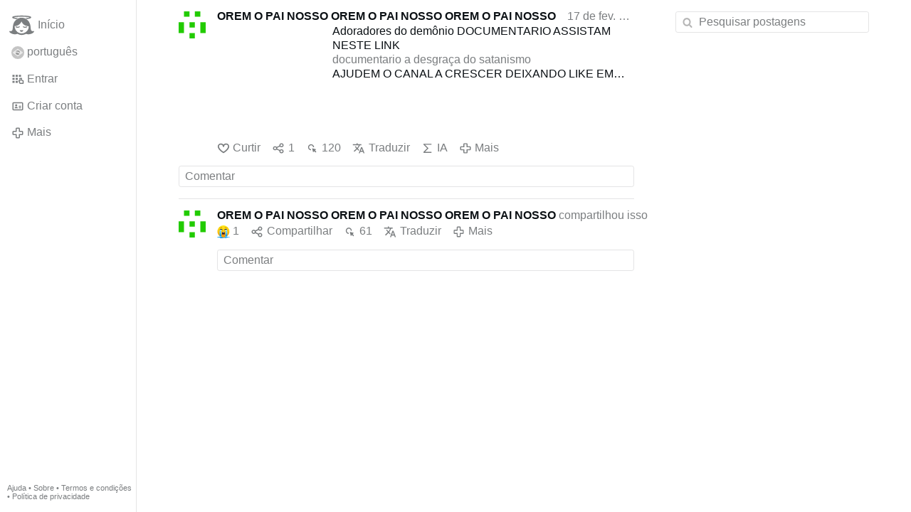

--- FILE ---
content_type: text/html; charset=utf-8
request_url: https://www.gloria.tv/post/SiZJ84dXN3YB1LkCGPiuB8uDk/replies
body_size: 4831
content:
<!DOCTYPE html><html lang="pt"><head><meta charset="utf-8"><meta name="viewport" content="width=device-width,initial-scale=1,minimum-scale=0.5,maximum-scale=2"><meta name="language" content="pt"><title>Adoradores do demônio DOCUMENTARIO ASSISTAM NESTE LINK – Gloria.tv</title><link rel="stylesheet" href="/style/VwxYVANw84D92PDpeAQMLm2WV"><script src="/script/zhHUwDK4W1us4R1vprptsMeZ8" async></script><script type="application/json">{"language":"EgRqxKjX7GCH3e2RMzjpFdjQd","i18n":{"datetime":{"plural":"['one','many','other'][(n==0||n==1)?0:((n!=0&&n%1000000==0)?1:2)]","year-1":"ano passado","year-0":"este ano","year+1":"próximo ano","year-one":"há {#} ano","year-other":"há {#} anos","year+one":"em {#} ano","year+other":"em {#} anos","month-1":"mês passado","month-0":"este mês","month+1":"próximo mês","month-one":"há {#} mês","month-other":"há {#} meses","month+one":"em {#} mês","month+other":"em {#} meses","week-1":"semana passada","week-0":"esta semana","week+1":"próxima semana","week-one":"há {#} semana","week-other":"há {#} semanas","week+one":"em {#} semana","week+other":"em {#} semanas","day-2":"anteontem","day-1":"ontem","day-0":"hoje","day+1":"amanhã","day+2":"depois de amanhã","day-one":"há {#} dia","day-other":"há {#} dias","day+one":"em {#} dia","day+other":"em {#} dias","hour-0":"esta hora","hour-one":"há {#} hora","hour-other":"há {#} horas","hour+one":"em {#} hora","hour+other":"em {#} horas","minute-0":"este minuto","minute-one":"há {#} minuto","minute-other":"há {#} minutos","minute+one":"em {#} minuto","minute+other":"em {#} minutos","second-0":"agora","second-one":"há {#} segundo","second-other":"há {#} segundos","second+one":"em {#} segundo","second+other":"em {#} segundos","sunday-1":"domingo passado","sunday+1":"próximo domingo","monday-1":"segunda-feira passada","monday+1":"próxima segunda-feira","tuesday-1":"terça-feira passada","tuesday+1":"próxima terça-feira","wednesday-1":"quarta-feira passada","wednesday+1":"próxima quarta-feira","thursday-1":"quinta-feira passada","thursday+1":"próxima quinta-feira","friday-1":"sexta-feira passada","friday+1":"próxima sexta-feira","saturday-1":"sábado passado","saturday+1":"próximo sábado"},"wysiwyg":{"image":"Inserir imagem","attach":"Anexar arquivos","smileys":"Emoticons","link":"Inserir link","bold":"Negrito","italic":"Itálico","underline":"Sublinhado","striketrough":"Texto riscado","textcolor":"Cor do texto","backcolor":"Cor de fundo","clear":"Remover formatação"}},"user":null,"synchronizer":"AppLmNaLrR4gD46pMgSlSka7l7vWG7MJb6QLHzEyPHvuO24FPsR7aT1w4bEkh6WAAyJSqzmtU3w5qcbDhvFmRyaDwxFMEcBNsUZF79W","session":"B0hOdku9HCU6QZGQyxyteE6KmWwhI5bLwSiezIPqTyNGYahbWFzfjtCWEISA5TWkuIw62szyyt1JhkcL0KZAWUIOzdD4nx2y3moNQmJsDyld8","websocket":{"url":"wss://ws0001.gloria.tv/"}}</script><link rel="canonical" href="/post/SiZJ84dXN3YB1LkCGPiuB8uDk/replies"><link rel="prev" href="/post/xPEAcqDzcVJK37vGRGW2ToEcK"><link rel="next" href="/post/6oHt8zSejwweCn3rcqsiFVkNn"><link rel="icon" sizes="any" href="/assets/favicon.svg" type="image/svg+xml"><link rel="icon" sizes="any" href="/assets/favicon.ico"><link rel="apple-touch-icon" sizes="180x180" href="/assets/apple-touch-icon.png"><link rel="manifest" href="/assets/manifest.webmanifest"><meta name="referrer" content="origin-when-cross-origin"><meta name="robots" content="noindex"><meta name="google" content="notranslate"><meta property="og:url" content="https://www.gloria.tv/post/SiZJ84dXN3YB1LkCGPiuB8uDk"><meta property="og:type" content="article"><meta property="og:article:published_time" content="63875411892411706"><meta property="og:title" content="Adoradores do demônio DOCUMENTARIO ASSISTAM NESTE LINK"><meta property="og:image" content="https://seedus2043.gloriatv.net/storage1/iworewufmhhjquo2p5jozg183w2tcf2i1sszmrh?secure=hwmzstCHBWHRxn3MZvjhXw&amp;expires=1769026792&amp;scale=4096"></head><body><div class="frame"><nav><ul class="menu"><li><a href="/" data-load="{}"><svg viewBox="0 0 24 24" class="icon home"><use xlink:href="/icon/mascot#icon"></use></svg><svg viewBox="0 0 24 24" class="icon home"><use xlink:href="/icon/mascotinverse#icon"></use></svg>Início</a></li><li><a href="/languages/" data-dialog="{&quot;languages&quot;:&quot;&quot;}"><span class="figure icon"><svg xmlns="http://www.w3.org/2000/svg" style="border-radius:50%" viewBox="0 0 512 512"><path fill="#6da544" d="M0 0h512v512H0z"/><path fill="#ffda44" d="M256 100.2L467.5 256 256 411.8 44.5 256z"/><path fill="#eee" d="M174.2 221a87 87 0 00-7.2 36.3l162 49.8a88.5 88.5 0 0014.4-34c-40.6-65.3-119.7-80.3-169.1-52z"/><path fill="#0052b4" d="M255.7 167a89 89 0 00-41.9 10.6 89 89 0 00-39.6 43.4 181.7 181.7 0 01169.1 52.2 89 89 0 00-9-59.4 89 89 0 00-78.6-46.8zM212 250.5a149 149 0 00-45 6.8 89 89 0 0010.5 40.9 89 89 0 00120.6 36.2 89 89 0 0030.7-27.3A151 151 0 00212 250.5z"/></svg></span>português</a></li><li><label for="login"><svg viewBox="0 0 24 24" class="icon"><use xlink:href="/icon/credentials#icon"></use></svg>Entrar</label></li><li><a href="/signup/" data-load="{&quot;signup&quot;:&quot;&quot;}"><svg viewBox="0 0 24 24" class="icon"><use xlink:href="/icon/profile#icon"></use></svg>Criar conta</a></li><li class="dropdown"><button class="link" type="button"><svg viewBox="0 0 24 24" class="icon"><use xlink:href="/icon/more#icon"></use></svg>Mais</button><ul class="menu"><li><a href="/videos/" data-load="{&quot;videos&quot;:&quot;&quot;}"><svg viewBox="0 0 24 24" class="icon"><use xlink:href="/icon/video#icon"></use></svg>Vídeos</a></li><li><a href="/news/" data-load="{&quot;news&quot;:&quot;&quot;}"><svg viewBox="0 0 24 24" class="icon"><use xlink:href="/icon/story#icon"></use></svg>Novidades</a></li><li><a href="/photos/" data-load="{&quot;photos&quot;:&quot;&quot;}"><svg viewBox="0 0 24 24" class="icon"><use xlink:href="/icon/photo#icon"></use></svg>Fotografias</a></li><li><a href="/albums/" data-load="{&quot;albums&quot;:&quot;&quot;}"><svg viewBox="0 0 24 24" class="icon"><use xlink:href="/icon/album#icon"></use></svg>Álbums</a></li><li class="mobile"><a href="/docs/" target="_blank"><svg viewBox="0 0 24 24" class="icon"><use xlink:href="/icon/menu#icon"></use></svg>Ajuda</a></li><li class="mobile"><a href="/docs/disclosure" target="_blank"><svg viewBox="0 0 24 24" class="icon"><use xlink:href="/icon/menu#icon"></use></svg>Sobre</a></li><li class="mobile"><a href="/docs/termsconditions" target="_blank"><svg viewBox="0 0 24 24" class="icon"><use xlink:href="/icon/menu#icon"></use></svg>Termos e condições</a></li><li class="mobile"><a href="/docs/privacypolicy" target="_blank"><svg viewBox="0 0 24 24" class="icon"><use xlink:href="/icon/menu#icon"></use></svg>Política de privacidade</a></li></ul></li><li class="aside"><label for="aside"><svg viewBox="0 0 24 24" class="icon"><use xlink:href="/icon/menu#icon"></use></svg>Menu</label></li><li class="address"><address><a href="/docs/" target="_blank">Ajuda</a> • <a href="/docs/disclosure" target="_blank">Sobre</a> • <a href="/docs/termsconditions" target="_blank">Termos e condições</a> • <a href="/docs/privacypolicy" target="_blank">Política de privacidade</a></address></li></ul></nav><div class="content"><main><section class="card" data-notify="{&quot;url&quot;:&quot;ws://nf0005/&quot;,&quot;kind&quot;:&quot;post&quot;,&quot;id&quot;:&quot;SiZJ84dXN3YB1LkCGPiuB8uDk&quot;}"><div class="tile cols"><div class="col-user"><div class="identicon"><figure><div style="padding-top:100.000%"></div><svg xmlns="http://www.w3.org/2000/svg" viewBox="0 0 5 5"><path d="M1 0H2V1H1zM3 0H4V1H3zM0 2H1V4H0zM2 2H3V3H2zM4 2H5V4H4zM2 4H3V5H2z" fill="#22cb01"/></svg><a href="/user/2eV9ziCf9cPqAaVU2mptSGg73" data-load="{&quot;user&quot;:&quot;2eV9ziCf9cPqAaVU2mptSGg73&quot;}"></a></figure></div></div><div class="col-spare"><div class="cols"><a href="/user/2eV9ziCf9cPqAaVU2mptSGg73" class="muted" data-load="{&quot;user&quot;:&quot;2eV9ziCf9cPqAaVU2mptSGg73&quot;}"><cite>OREM O PAI NOSSO OREM O PAI NOSSO OREM O PAI NOSSO</cite></a><time datetime="2024-02-17T17:58:12.411Z" title="sábado, 17 de fevereiro de 2024 12:58:12 ET">17 de fev. de 2024</time></div><div class="tight cols"><div class="col-thumb"><figure><div style="padding-top:100.000%"></div><img src="https://seedus2043.gloriatv.net/storage1/iworewufmhhjquo2p5jozg183w2tcf2i1sszmrh?secure=hwmzstCHBWHRxn3MZvjhXw&amp;expires=1769026792" width="768" height="1152" alt="" loading="lazy" crossorigin="anonymous" style="margin-top:-15.625%;margin-bottom:-34.375%;background-color:#b82223" data-scale="{&quot;mediatype&quot;:&quot;image/avif&quot;,&quot;frames&quot;:null,&quot;focus&quot;:{&quot;left&quot;:230,&quot;top&quot;:504}}"><div class="topright"><svg viewBox="0 0 24 24" class="icon"><use xlink:href="/icon/photo#icon"></use></svg></div><a href="/post/SiZJ84dXN3YB1LkCGPiuB8uDk" data-post="{&quot;post&quot;:&quot;SiZJ84dXN3YB1LkCGPiuB8uDk&quot;}"></a></figure></div><div class="col-spare"><p>Adoradores do demônio DOCUMENTARIO ASSISTAM NESTE LINK<br><a href="/go/MvYkeTa9dfxByq5ztlRaf12Wyi8DlXUqzs1sKaeDrOlUlmGlBkj5wB4NlGKAsA8sTgB3XqkxSe3FlL1xVu71wpsjW7VAJFRtfJv6Y8QqdzJpd9ye5EZgggxhOJW" rel="nofollow" target="_blank" title="https://www.youtube.com/watch?v=bYCoZ4N5HHs">documentario a desgraça do satanismo</a><br>AJUDEM O CANAL A CRESCER DEIXANDO LIKE EM CADA VIDEO<br>E PARA RECEBER NOVAS ATUALIZAÇÕES DE VIDEOS</p></div></div><div class="tile cols"><label for="login" class="muted"><svg viewBox="0 0 24 24" class="icon"><use xlink:href="/icon/like#icon"></use></svg>Curtir</label><label for="login" class="muted" title="Compartilhar"><svg viewBox="0 0 24 24" class="icon"><use xlink:href="/icon/share#icon"></use></svg>1</label><a href="/post/SiZJ84dXN3YB1LkCGPiuB8uDk/request/views" class="muted" data-dialog="{&quot;post&quot;:&quot;SiZJ84dXN3YB1LkCGPiuB8uDk&quot;,&quot;request&quot;:&quot;views&quot;}" title="Visualizações"><svg viewBox="0 0 24 24" class="icon"><use xlink:href="/icon/click#icon"></use></svg>120</a><button class="muted" type="button" data-translate="https://seedus0275.gloriatv.net/?post=SiZJ84dXN3YB1LkCGPiuB8uDk&amp;source=pt&amp;target=pt,en"><svg viewBox="0 0 24 24" class="icon"><use xlink:href="/icon/translate#icon"></use></svg>Traduzir</button><button class="muted" type="button" data-summarize="https://seedus0275.gloriatv.net/?post=SiZJ84dXN3YB1LkCGPiuB8uDk&amp;source=pt&amp;target=pt,en"><svg viewBox="0 0 24 24" class="icon"><use xlink:href="/icon/summarize#icon"></use></svg>IA</button><div class="dropdown"><button class="muted" type="button"><svg viewBox="0 0 24 24" class="icon"><use xlink:href="/icon/more#icon"></use></svg>Mais</button><ul class="menu"><li><a href="/post/SiZJ84dXN3YB1LkCGPiuB8uDk/request/complaint" data-dialog="{&quot;post&quot;:&quot;SiZJ84dXN3YB1LkCGPiuB8uDk&quot;,&quot;request&quot;:&quot;complaint&quot;}"><svg viewBox="0 0 24 24" class="icon"><use xlink:href="/icon/complaint#icon"></use></svg>Denunciar</a></li><li><a href="/post/SiZJ84dXN3YB1LkCGPiuB8uDk/request/embed" data-dialog="{&quot;post&quot;:&quot;SiZJ84dXN3YB1LkCGPiuB8uDk&quot;,&quot;request&quot;:&quot;embed&quot;}"><svg viewBox="0 0 24 24" class="icon"><use xlink:href="/icon/embed#icon"></use></svg>Incorporar</a></li><li><button disabled><svg viewBox="0 0 24 24" class="icon"><use xlink:href="/icon/modify#icon"></use></svg>Editar postagem</button></li><li><button disabled><svg viewBox="0 0 24 24" class="icon"><use xlink:href="/icon/trash#icon"></use></svg>Remover postagem</button></li></ul></div></div></div></div><label for="login" class="wysiwyg tile" data-patch="{&quot;pagination&quot;:&quot;[base64]&quot;}"><span class="contenteditable" data-placeholder="Comentar"></span></label></section><section class="tile" data-notify="{&quot;url&quot;:&quot;ws://nf0006/&quot;,&quot;kind&quot;:&quot;share&quot;,&quot;id&quot;:&quot;uo9GX4XeJAo634cNDTgCpGVsh&quot;}"><div class="cols"><div class="col-user"><div class="identicon"><figure><div style="padding-top:100.000%"></div><svg xmlns="http://www.w3.org/2000/svg" viewBox="0 0 5 5"><path d="M1 0H2V1H1zM3 0H4V1H3zM0 2H1V4H0zM2 2H3V3H2zM4 2H5V4H4zM2 4H3V5H2z" fill="#22cb01"/></svg><a href="/user/2eV9ziCf9cPqAaVU2mptSGg73" data-load="{&quot;user&quot;:&quot;2eV9ziCf9cPqAaVU2mptSGg73&quot;}"></a></figure></div></div><div class="col-spare"><div class="cols"><div class="muted"><a href="/user/2eV9ziCf9cPqAaVU2mptSGg73" class="muted" data-load="{&quot;user&quot;:&quot;2eV9ziCf9cPqAaVU2mptSGg73&quot;}"><cite>OREM O PAI NOSSO OREM O PAI NOSSO OREM O PAI NOSSO</cite></a> compartilhou isso</div><time datetime="2024-02-18T14:16:05.195Z" title="domingo, 18 de fevereiro de 2024 09:16:05 ET">18 de fev. de 2024</time></div><div class="cols tight"><label for="login" class="muted"><span class="icon" data-likes="{&quot;share&quot;:&quot;uo9GX4XeJAo634cNDTgCpGVsh&quot;,&quot;likes&quot;:&quot;sad&quot;}"><svg viewBox="0 0 24 24"><image xlink:href="/icon/sad" width="24" height="24"></image></svg></span>1</label><label for="login" class="muted"><svg viewBox="0 0 24 24" class="icon"><use xlink:href="/icon/share#icon"></use></svg>Compartilhar</label><a href="/share/uo9GX4XeJAo634cNDTgCpGVsh/request/views" class="muted" data-dialog="{&quot;share&quot;:&quot;uo9GX4XeJAo634cNDTgCpGVsh&quot;,&quot;request&quot;:&quot;views&quot;}" title="Visualizações"><svg viewBox="0 0 24 24" class="icon"><use xlink:href="/icon/click#icon"></use></svg>61</a><button class="muted" type="button" data-translate="https://seedus3932.gloriatv.net/?share=uo9GX4XeJAo634cNDTgCpGVsh&amp;source=pt&amp;target=pt,en"><svg viewBox="0 0 24 24" class="icon"><use xlink:href="/icon/translate#icon"></use></svg>Traduzir</button><div class="dropdown"><button class="muted" type="button"><svg viewBox="0 0 24 24" class="icon"><use xlink:href="/icon/more#icon"></use></svg>Mais</button><ul class="menu"><li><a href="/share/uo9GX4XeJAo634cNDTgCpGVsh/request/complaint" data-dialog="{&quot;share&quot;:&quot;uo9GX4XeJAo634cNDTgCpGVsh&quot;,&quot;request&quot;:&quot;complaint&quot;}"><svg viewBox="0 0 24 24" class="icon"><use xlink:href="/icon/complaint#icon"></use></svg>Denunciar</a></li><li><button disabled><svg viewBox="0 0 24 24" class="icon"><use xlink:href="/icon/trash#icon"></use></svg>Remover compartilhamento</button></li></ul></div></div><label for="login" class="wysiwyg tile" data-patch="{&quot;pagination&quot;:&quot;4iDDVM6oy437OL57v4TfpmB97k0AhH2EPBcbJyTfDpR2ygPWgVqLJ8sBrgeXC8xj0G8BMeZGKkb9YBvaSwhNv8VuiN6ipNeMU8qQzd4ijnugZUt9RHkMfHFy8QAbUIKWXCUIOh2rbJ1R2FWJIPLuQ&quot;}"><span class="contenteditable" data-placeholder="Comentar"></span></label></div></div></section></main><input id="aside" type="checkbox"><aside><label class="backdrop" for="aside"></label><div class="overlay"><input type="search" size="100" name="search" value="" placeholder="Pesquisar postagens" autocomplete="on" data-search="{&quot;post&quot;:&quot;SiZJ84dXN3YB1LkCGPiuB8uDk&quot;}"></div></aside></div></div><input id="login" type="checkbox"><div class="modal"><label class="backdrop" for="login"></label><div class="overlay dialog"><form class="card" method="post" action="/" accept-charset="UTF-8"><input type="hidden" name="synchronizer" value="EEUicUsGcjqXsUbuovfoEXjlIhUkUYRfrTRgEyEouvKrcfo9BSWSCD8GKkziqtI78bpGgh6zr8TdJzRUArJl1wyq7jPoqC6PZJ8OP20"><input type="hidden" name="signup" value=""><fieldset><legend>Entrar</legend><input type="text" size="100" name="identity" value="" placeholder="Telefone, e-mail ou nome" autocomplete="username" required maxlength="100"><input type="password" size="100" name="password" value="" placeholder="Senha" autocomplete="current-password" required maxlength="1000"><button type="submit">Enviar</button></fieldset></form><div class="card cols"><a href="/signup/" class="button link" data-load="{&quot;signup&quot;:&quot;&quot;}">Criar conta</a><a href="/challenge/" class="button link" data-load="{&quot;challenge&quot;:&quot;&quot;}">Esqueceu a senha?</a><label for="login" class="button">Cancelar</label></div></div></div></body></html>

--- FILE ---
content_type: image/svg+xml
request_url: https://www.gloria.tv/icon/sad
body_size: 2512
content:
<svg xmlns="http://www.w3.org/2000/svg" viewBox="0 0 24 24"><defs><linearGradient id="a" gradientUnits="userSpaceOnUse" x1="31.69" y1="60.001" x2="31.69" y2=".001" gradientTransform="scale(.375)"><stop offset="0" stop-color="#ff9500"/><stop offset=".093" stop-color="#ff9f03"/><stop offset=".49" stop-color="#ffc710"/><stop offset=".806" stop-color="#ffdf17"/><stop offset="1" stop-color="#ffe81a"/></linearGradient><linearGradient id="b" gradientUnits="userSpaceOnUse" x1="27.022" y1="34.482" x2="36.357" y2="34.482" gradientTransform="scale(.375)"><stop offset="0" stop-color="#cfd7e6"/><stop offset=".037" stop-color="#dae0ec"/><stop offset=".126" stop-color="#eef1f6"/><stop offset=".215" stop-color="#fbfcfd"/><stop offset=".3" stop-color="#fff"/><stop offset=".7" stop-color="#fff"/><stop offset=".785" stop-color="#fbfcfd"/><stop offset=".874" stop-color="#eef1f6"/><stop offset=".963" stop-color="#dae0ec"/><stop offset="1" stop-color="#cfd7e6"/></linearGradient><linearGradient id="c" gradientUnits="userSpaceOnUse" x1="49.222" y1="18.898" x2="41.084" y2="59.107" gradientTransform="scale(.375)"><stop offset=".049" stop-color="#0078bd"/><stop offset=".06" stop-color="#2e94cd"/><stop offset=".073" stop-color="#5aafdc"/><stop offset=".087" stop-color="#7ec5e9"/><stop offset=".1" stop-color="#9bd6f2"/><stop offset=".113" stop-color="#afe2f9"/><stop offset=".126" stop-color="#bbeafe"/><stop offset=".139" stop-color="#bfecff"/><stop offset=".152" stop-color="#b0e8ff"/><stop offset=".176" stop-color="#9ae1ff"/><stop offset=".204" stop-color="#8adcff"/><stop offset=".239" stop-color="#7ed9ff"/><stop offset=".288" stop-color="#77d7ff"/><stop offset=".424" stop-color="#75d6ff"/><stop offset=".54" stop-color="#4abffa"/><stop offset=".665" stop-color="#22aaf6"/><stop offset=".764" stop-color="#099df3"/><stop offset=".824" stop-color="#0098f2"/></linearGradient><linearGradient id="e" gradientUnits="userSpaceOnUse" x1="45.852" y1="59.532" x2="45.852" y2="56.442" gradientTransform="scale(.375)"><stop offset=".067" stop-color="#0098f2"/><stop offset=".321" stop-color="#1ca7f5"/><stop offset=".868" stop-color="#63ccfd"/><stop offset="1" stop-color="#75d6ff"/></linearGradient><linearGradient id="f" gradientUnits="userSpaceOnUse" x1="210.398" y1="18.898" x2="202.26" y2="59.107" gradientTransform="matrix(-.375 0 0 .375 84.208 0)"><stop offset=".049" stop-color="#0078bd"/><stop offset=".06" stop-color="#2e94cd"/><stop offset=".073" stop-color="#5aafdc"/><stop offset=".087" stop-color="#7ec5e9"/><stop offset=".1" stop-color="#9bd6f2"/><stop offset=".113" stop-color="#afe2f9"/><stop offset=".126" stop-color="#bbeafe"/><stop offset=".139" stop-color="#bfecff"/><stop offset=".152" stop-color="#b0e8ff"/><stop offset=".176" stop-color="#9ae1ff"/><stop offset=".204" stop-color="#8adcff"/><stop offset=".239" stop-color="#7ed9ff"/><stop offset=".288" stop-color="#77d7ff"/><stop offset=".424" stop-color="#75d6ff"/><stop offset=".54" stop-color="#4abffa"/><stop offset=".665" stop-color="#22aaf6"/><stop offset=".764" stop-color="#099df3"/><stop offset=".824" stop-color="#0098f2"/></linearGradient><linearGradient id="h" gradientUnits="userSpaceOnUse" x1="207.014" y1="59.532" x2="207.014" y2="56.442" gradientTransform="matrix(-.375 0 0 .375 84.208 0)"><stop offset=".067" stop-color="#0098f2"/><stop offset=".321" stop-color="#1ca7f5"/><stop offset=".868" stop-color="#63ccfd"/><stop offset="1" stop-color="#75d6ff"/></linearGradient><radialGradient id="d" gradientUnits="userSpaceOnUse" cx="213.352" cy="117.803" fx="213.352" fy="117.803" r="5.522" gradientTransform="matrix(-.41865 0 0 .48026 106.283 -34.415)"><stop offset=".188" stop-color="#fff"/><stop offset=".952" stop-color="#fff" stop-opacity="0"/></radialGradient><radialGradient id="g" gradientUnits="userSpaceOnUse" cx="68.993" cy="117.803" fx="68.993" fy="117.803" r="5.522" gradientTransform="matrix(.41865 0 0 .48026 -22.075 -34.415)"><stop offset=".188" stop-color="#fff"/><stop offset=".952" stop-color="#fff" stop-opacity="0"/></radialGradient></defs><path d="M17.363 21.309H6.41c-3.43 0-7.355.398-6.207.968 1.567.782 7.883.078 5.328 1.028-2.289.851 3.883.918 6.133.21 1.75-.554 5.363.747 6.715-.48 1.113-1.012 3.82-.375 5.191-.758 1.875-.515-2.777-.968-6.207-.968zm0 0" fill="#0098f2"/><path d="M23.133 11.25c0 6.215-5.035 11.25-11.25 11.25-6.211 0-11.25-5.035-11.25-11.25C.633 5.04 5.672 0 11.883 0c6.215 0 11.25 5.04 11.25 11.25zm0 0" fill="url(#a)"/><path d="M14.508 15.047c0 3.625-5.25 3.625-5.25 0v-.465c0-3.629 5.25-3.629 5.25 0zm0 0" fill="#1a1626"/><path d="M10.133 13.5c.351-.68 1.004-1.137 1.75-1.137.75 0 1.402.457 1.75 1.137zm0 0" fill="url(#b)"/><path d="M10.508 16.723a2.237 2.237 0 002.75 0s-.688-.88-1.375-.309c-.688-.57-1.375.309-1.375.309zm0 0" fill="#fd7383"/><path d="M14.035 8.512c1.113-.82 3.121-.875 4.324 0 .278.203.739.062.637-.172-1.055-2.41-4.55-2.406-5.598 0-.105.234.36.379.637.172zm0 0M9.734 8.512c-1.113-.82-3.12-.875-4.324 0-.277.203-.742.062-.637-.172 1.051-2.41 4.547-2.406 5.598 0 .102.234-.36.379-.637.172zm0 0" fill="#1a1626"/><path d="M19.57 5.3c-1.84.235-3.949-.46-5.242-1.46-.308-.242.133-1.567.457-1.309 1.664 1.313 3.055 2.067 4.89 2.352.454.07.43.351-.105.418zm0 0M4.195 5.3c1.84.235 3.95-.46 5.242-1.46.313-.242-.132-1.567-.453-1.309C7.316 3.844 5.926 4.598 4.09 4.883c-.453.07-.426.351.105.418zm0 0" fill="#d69600"/><path d="M15.633 21.902c0 .188-.281.188-.281 0 0-.187.28-.187.28 0zm0 0" fill="#75d6ff"/><path d="M15.41 7.95c.86 5.542.59 8.89-.226 14.433.867-.254 2.066.125 2.996-.356 1.258-3.675 1.43-9.757.351-13.433-.515-.906-2.863-1.242-3.12-.645zm0 0" fill="url(#c)"/><path d="M18.848 21.355c0 .782-1.168.782-1.168 0 0-.777 1.168-.777 1.168 0zm0 0" fill="#0098f2"/><path d="M19.59 21.613c0 .598-.899.598-.899 0 0-.597.899-.597.899 0zm0 0" fill="#0098f2"/><path d="M14.52 22.125h4.886c0-3.734-4.886-3.734-4.886 0zm0 0" fill="url(#d)"/><path d="M16.18 20.773c0 .282-.426.282-.426 0 0-.285.426-.285.426 0zm0 0" fill="#75d6ff"/><path d="M18.762 21.945c-.008-.511-.606-.53-.867-.234-.16-.66-1.075-.719-1.38-.188-.238-.293-1.003-.214-1.09.23-.187-.108-.652.153-.57.43.047.165 4.614.208 4.672.008.13-.414-.636-.558-.765-.246zm0 0" fill="url(#e)"/><path d="M19.055 21.547c0 .14-.207.14-.207 0 0-.137.207-.137.207 0zm0 0M17.086 20.184c0 .14-.207.14-.207 0 0-.137.207-.137.207 0zm0 0M17.426 21.855c0 .137-.207.137-.207 0 0-.136.207-.136.207 0zm0 0M19.672 21.96c0 .138-.207.138-.207 0 0-.14.207-.14.207 0zm0 0M17.73 20.879c0 .207-.304.207-.304 0 0-.203.304-.203.304 0zm0 0M15.906 22.113c0 .203-.304.203-.304 0 0-.207.304-.207.304 0zm0 0" fill="#75d6ff"/><path d="M8.36 7.95c-.86 5.542-.59 8.89.222 14.433-.867-.254-2.066.125-2.992-.356-1.258-3.675-1.434-9.757-.356-13.433.52-.906 2.864-1.242 3.125-.645zm0 0" fill="url(#f)"/><path d="M4.922 21.355c0 .782 1.168.782 1.168 0 .004-.777-1.168-.777-1.168 0zm0 0" fill="#0098f2"/><path d="M4.184 21.613c0 .598.898.598.898 0 0-.597-.898-.597-.898 0zm0 0" fill="#0098f2"/><path d="M9.25 22.125H4.367c0-3.734 4.883-3.734 4.883 0zm0 0" fill="url(#g)"/><path d="M7.207 20.781c0 .285.426.285.426 0 0-.281-.426-.281-.426 0zm0 0" fill="#75d6ff"/><path d="M5.012 21.945c.004-.511.601-.53.867-.234.156-.66 1.074-.719 1.375-.188.242-.293 1.008-.214 1.094.23.183-.108.652.153.57.43-.05.165-4.613.208-4.676.008-.125-.414.637-.558.77-.246zm0 0" fill="url(#h)"/><path d="M5.32 21.164c0 .14.207.14.207 0 0-.137-.207-.137-.207 0zm0 0M6.074 20.672c0 .14.207.14.207 0 0-.137-.207-.137-.207 0zm0 0M7.582 21.941c0 .137.207.137.207 0 0-.136-.207-.136-.207 0zm0 0M4.125 21.941c0 .137.207.137.207 0 0-.136-.207-.136-.207 0zm0 0M6.281 21.79c0 .202.309.202.309 0 0-.208-.309-.208-.309 0zm0 0" fill="#75d6ff"/><path d="M16.742 8.195c.563 3.47.567 5.446.422 9.25-.008.164.059-.058.121-.496.348-2.36.258-6.363-.324-8.648-.09-.34-.266-.403-.219-.106zm0 0M18.016 9.082c.605 3.227.632 5.074.535 8.633-.004.152.054-.055.113-.465.32-2.21.184-5.95-.43-8.074-.09-.317-.27-.375-.218-.094zm0 0M16.184 9.66c.449 3.277.39 5.137.12 8.711-.011.152.06-.05.137-.46.422-2.212.465-5.981-.043-8.145-.074-.325-.253-.391-.214-.106zm0 0M17.855 11.883c.172 3.113-.039 4.855-.609 8.187-.023.145.063-.043.176-.422.605-2.039.965-5.574.64-7.648-.046-.313-.218-.387-.207-.117zm0 0M7.027 8.195c-.562 3.47-.57 5.446-.425 9.25.007.164-.055-.058-.118-.496-.347-2.36-.261-6.363.325-8.648.086-.34.265-.403.218-.106zm0 0M5.75 9.082c-.602 3.227-.633 5.074-.535 8.633.008.152-.055-.055-.113-.465-.317-2.21-.18-5.95.43-8.074.09-.317.269-.375.218-.094zm0 0M7.582 9.66c-.445 3.277-.387 5.137-.117 8.711.012.152-.059-.05-.137-.46-.426-2.212-.469-5.981.04-8.145.077-.325.253-.391.214-.106zm0 0M5.91 11.883c-.172 3.113.043 4.855.61 8.187.023.145-.063-.043-.176-.422-.606-2.039-.965-5.574-.637-7.648.047-.313.219-.387.203-.117zm0 0" fill="#0098f2" fill-opacity=".3"/></svg>